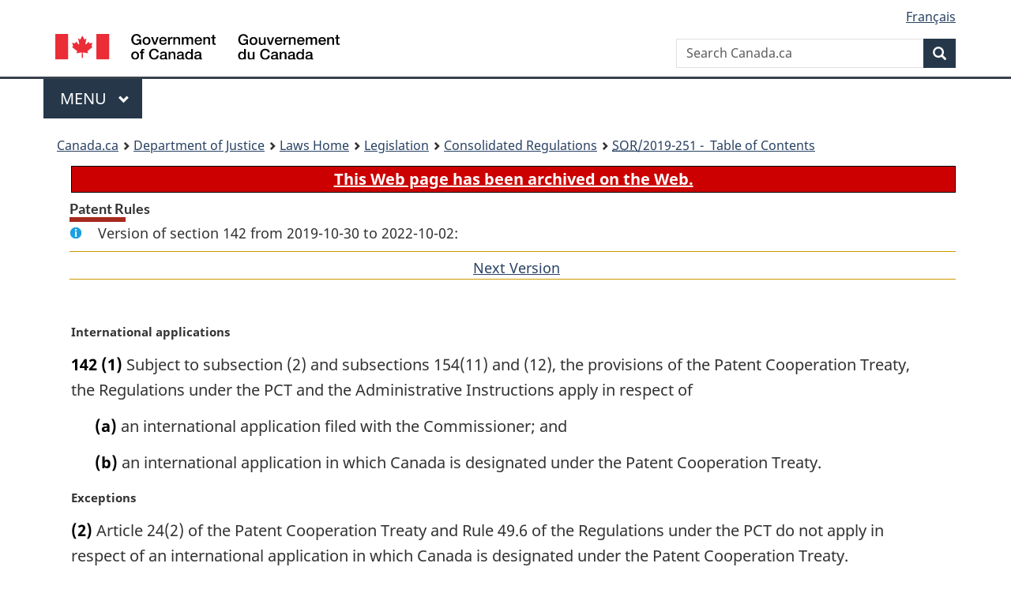

--- FILE ---
content_type: text/html
request_url: https://laws-lois.justice.gc.ca/eng/regulations/SOR-2019-251/section-142-20191030.html
body_size: 15143
content:
<!DOCTYPE html>
<html class="no-js" lang="en" dir="ltr">
<head>
<meta charset="utf-8">
<meta property="dcterms:accessRights" content="2"/>
<meta property="dcterms:service" content="JUS-Laws_Lois"/>
<meta content="width=device-width,initial-scale=1" name="viewport">
<meta name="dcterms.language" title="ISO639-2" content="eng">
<link href="/canada/themes-dist/GCWeb/assets/favicon.ico" rel="icon" type="image/x-icon">
<link rel="stylesheet" href="/canada/themes-dist/GCWeb/css/theme.min.css">
<link rel="stylesheet" type="text/css" href="/css/browse.css">
<link rel="stylesheet" type="text/css" href="/css/lawContent.css">
<link rel="stylesheet" type="text/css" href="/css/commonView.css">
<script src="//assets.adobedtm.com/be5dfd287373/bb72b7edd313/launch-e34f760eaec8.min.js"></script>
<link rel="stylesheet" href="/js/jquery-ui.css" />
<title>ARCHIVED - Patent Rules</title>
<meta content="width=device-width, initial-scale=1" name="viewport" />
<!-- Meta data -->
<meta name="description" content="Federal laws of Canada" />
<meta name="dcterms.title" content="Consolidated federal laws of Canada, Patent Rules" />
<meta name="dcterms.creator" title="Department of Justice" content="Legislative Services Branch" />
<meta name="dcterms.issued" title="W3CDTF" content="2019-10-30" />
<meta name="dcterms.modified" title="W3CDTF" content="2019-10-30" />
<meta name="dcterms.subject" title="scheme" content="Consolidated federal laws of Canada, Patent Rules" />
<meta name="dcterms.language" title="ISO639-2" content="eng" />
<link href="https://fonts.googleapis.com/css?family=Montserrat" rel="stylesheet">
</head>
<body vocab="http://schema.org/" typeof="webPage">
<nav>
	<ul id="wb-tphp" class="wb-init wb-disable-inited">
		<li class="wb-slc"><a class="wb-sl" href="#wb-cont">Skip to main content</a></li>
		<li class="wb-slc"><a class="wb-sl" href="#wb-info">Skip to "About government"</a></li>
		<li class="wb-slc"><a class="wb-sl" rel="alternate" href="?wbdisable=true">Switch to basic HTML version</a></li>
	</ul>
</nav>

<header> 
	<div id="wb-bnr" class="container">
		<section id="wb-lng" class="text-right">
			<h2 class="wb-inv">Language selection</h2>
			<ul class="list-inline margin-bottom-none">
				<li><a href="/scripts/changelanguage.asp" lang="fr">Fran&ccedil;ais</a></li>
			</ul>
		</section>
		<div class="row">
			<div class="brand col-xs-5 col-md-4">
				<a href="https://www.canada.ca/en.html" rel="external"><img src="/canada/themes-dist/GCWeb/assets/sig-blk-en.svg" alt="Government of Canada" property="logo"></a>
			</div>
			<section id="wb-srch" class="col-lg-8 text-right">
				<h2>Search</h2>
				<form action="https://www.canada.ca/en/sr/srb.html" method="get" name="cse-search-box" role="search" class="form-inline ng-pristine ng-valid">
					<div class="form-group">
						<label for="wb-srch-q" class="wb-inv">Search Canada.ca</label>
						<input name="cdn" value="canada" type="hidden">
						<input name="st" value="s" type="hidden">
						<input name="num" value="10" type="hidden">
						<input name="langs" value="en" type="hidden">
						<input name="st1rt" value="1" type="hidden">
						<input name="s5bm3ts21rch" value="x" type="hidden">
						<input id="wb-srch-q" list="wb-srch-q-ac" class="wb-srch-q form-control" name="q" type="search" value="" size="34" maxlength="170" placeholder="Search Canada.ca">
						<input type="hidden" name="_charset_" value="UTF-8">
						<datalist id="wb-srch-q-ac"> </datalist>
					</div>
					<div class="form-group submit">
						<button type="submit" id="wb-srch-sub" class="btn btn-primary btn-small" name="wb-srch-sub"><span class="glyphicon-search glyphicon"></span><span class="wb-inv">Search</span></button>
					</div>
				</form>
			</section>
		</div>
	</div>
<nav id="wb-cont-menu" class="gcweb-v2 gcweb-menu" typeof="SiteNavigationElement">
	<div class="container">
		<h2 class="wb-inv">Menu</h2>
		<button type="button" aria-haspopup="true" aria-expanded="false"><span class="wb-inv">Main </span>Menu <span class="expicon glyphicon glyphicon-chevron-down"></span></button>
		<ul role="menu" aria-orientation="vertical" data-ajax-replace="https://www.canada.ca/content/dam/canada/sitemenu/sitemenu-v2-en.html">
			<li role="presentation"><a role="menuitem" tabindex="-1" href="https://www.canada.ca/en/services/jobs.html">Jobs and the workplace</a></li>
			<li role="presentation"><a role="menuitem" tabindex="-1" href="https://www.canada.ca/en/services/immigration-citizenship.html">Immigration and citizenship</a></li>
			<li role="presentation"><a role="menuitem" tabindex="-1" href="https://travel.gc.ca/">Travel and tourism</a></li>
			<li role="presentation"><a role="menuitem" tabindex="-1" href="https://www.canada.ca/en/services/business.html">Business and industry</a></li>
			<li role="presentation"><a role="menuitem" tabindex="-1" href="https://www.canada.ca/en/services/benefits.html">Benefits</a></li>
			<li role="presentation"><a role="menuitem" tabindex="-1" href="https://www.canada.ca/en/services/health.html">Health</a></li>
			<li role="presentation"><a role="menuitem" tabindex="-1" href="https://www.canada.ca/en/services/taxes.html">Taxes</a></li>
			<li role="presentation"><a role="menuitem" tabindex="-1" href="https://www.canada.ca/en/services/environment.html">Environment and natural resources</a></li>
			<li role="presentation"><a role="menuitem" tabindex="-1" href="https://www.canada.ca/en/services/defence.html">National security and defence</a></li>
			<li role="presentation"><a role="menuitem" tabindex="-1" href="https://www.canada.ca/en/services/culture.html">Culture, history and sport</a></li>
			<li role="presentation"><a role="menuitem" tabindex="-1" href="https://www.canada.ca/en/services/policing.html">Policing, justice and emergencies</a></li>
			<li role="presentation"><a role="menuitem" tabindex="-1" href="https://www.canada.ca/en/services/transport.html">Transport and infrastructure</a></li>
			<li role="presentation"><a role="menuitem" tabindex="-1" href="http://international.gc.ca/world-monde/index.aspx?lang=eng">Canada and the world</a></li>
			<li role="presentation"><a role="menuitem" tabindex="-1" href="https://www.canada.ca/en/services/finance.html">Money and finances</a></li>
			<li role="presentation"><a role="menuitem" tabindex="-1" href="https://www.canada.ca/en/services/science.html">Science and innovation</a></li>
		</ul>
	</div>
</nav>
<nav id="wb-bc" property="breadcrumb"><h2>You are here:</h2><div class="container"><ol class="breadcrumb"><li><a href="https://www.canada.ca/en.html">Canada.ca</a></li><li><a href="https://www.justice.gc.ca/eng/index.html">Department of Justice</a></li><li><a href="/eng">Laws Home</a></li><li><a href="/eng/laws-index.html">Legislation</a></li><li><a href="/eng/regulations/">Consolidated Regulations</a></li><li><a href="/eng/regulations/SOR-2019-251/index.html"><abbr title='Statutory Orders and Regulations'>SOR</abbr>/2019-251 - &#x00A0;Table of Contents</a></li></ol></div></nav>
</header>
<main property="mainContentOfPage" typeof="WebPageElement">
<div class="container">
<!-- MAIN CONT DIV START -->
<div class="archiveBar"><a href="/eng/ArchiveNote">This Web page has been archived on the Web.</a></div>
<div class='legisHeader'><h1 class='HeadTitle' id='wb-cont'>Patent Rules</h1><div id='assentedDate' class='info'>Version of section 142 from 2019-10-30 to 2022-10-02:</div><div class='lineSeparator goldLineTop'></div>
<div class='lineSeparator nextPreviousBtnAlign'> &nbsp; <a rel='next' href='section-142-20221003.html#wb-cont' class='button'>Next Version<span class='wb-invisible'>of section</span></a></div>
</div><div class='docContents' id='docCont'>
<section><div class="wb-txthl">
﻿<p class="MarginalNote"><span class="wb-invisible">Marginal note:</span>International applications</p><ul class="Section ProvisionList" id="1183305"><li><p class="Subsection" id="1183307"><strong><a class="sectionLabel" id="s-142"><span class="sectionLabel">142</span></a></strong> <span class="lawlabel">(1)</span> Subject to subsection (2) and subsections 154(11) and (12), the provisions of the Patent Cooperation Treaty, the Regulations under the PCT and the Administrative Instructions apply in respect of</p><ul class="ProvisionList"><li><p class="Paragraph" id="1183308"><span class="lawlabel">(a)</span> an international application filed with the Commissioner; and</p></li><li><p class="Paragraph" id="1183309"><span class="lawlabel">(b)</span> an international application in which Canada is designated under the Patent Cooperation Treaty.</p></li></ul></li><li><p class="MarginalNote"><span class="wb-invisible">Marginal note:</span>Exceptions</p><p class="Subsection" id="1183310"><span class="lawlabel">(2)</span> Article 24(2) of the Patent Cooperation Treaty and Rule 49.6 of the Regulations under the PCT do not apply in respect of an international application in which Canada is designated under the Patent Cooperation Treaty.</p></li></ul>
</div></section></div>
<!-- MAIN CONT DIV END --></div>
<section class="pagedetails container">
    <h2 class="wb-inv">Page Details</h2>   
        <dl id="wb-dtmd">
    <dt>Date modified: </dt>
    <dd><time property="dateModified">﻿2026-01-12</time></dd>
</dl>
</section>
<script src="https://ajax.googleapis.com/ajax/libs/jquery/2.2.4/jquery.js"></script>
<script src="/canada/themes-dist/wet-boew/js/wet-boew.min.js"></script>
<script src="/canada/themes-dist/GCWeb/js/theme.min.js"></script>
</main>
<footer id="wb-info">
	<div class="gc-contextual" style="background: #f5f5f5 !important; color: #222222ff">
		<div class="container">
			<nav class="wb-navcurr pb-4 pt-4">
				<h3 class="mt-4">Justice Laws Website</h3>
				<ul class="list-unstyled colcount-sm-2 colcount-md-3">
					<li><a style="color: #222222ff" href="/eng/const-index.html">Constitutional Documents</a></li>
					<li><a style="color: #222222ff" href="/eng/res-index.html">Related Resources</a></li>
					<li><a style="color: #222222ff" href="/eng/laws-index.html/">Consolidated Acts and Regulations</a></li>
					<li><a style="color: #222222ff" href="/Search/Search.aspx">Search</a></li>
					<li><a style="color: #222222ff" href="/eng/help-index.html/">Help</a></li>
				</ul>
			</nav>
		</div>
	</div>
	
	<div class="gc-contextual">
		<div class="container">
			<nav class="wb-navcurr pb-4 pt-4">
				<h3 class="mt-4">Department of Justice Canada</h3>
				<ul class="list-unstyled colcount-sm-2 colcount-md-3">
					<li><a href="https://www.justice.gc.ca/eng/fl-df/index.html">Family Law</a></li>
					<li><a href="https://www.justice.gc.ca/eng/cj-jp/index.html">Criminal Justice</a></li>
					<li><a href="https://www.justice.gc.ca/eng/fund-fina/index.html">Funding</a></li>
					<li><a href="https://www.justice.gc.ca/eng/csj-sjc/index.html">Canada's System of Justice</a></li>
					<li><a href="https://laws-lois.justice.gc.ca/eng/" rel="external">Laws</a></li>
				</ul>
			</nav>
		</div>
	</div>
	<div class="landscape">
		<div class="container">
			<nav class="wb-navcurr pb-3 pt-4">
				<h3 class="mt-3">Government of Canada</h3>
				<ul class="list-unstyled colcount-sm-2 colcount-md-3">
					<li><a href="https://www.canada.ca/en/contact.html" rel="external">All contacts</a></li>
					<li><a href="https://www.canada.ca/en/government/dept.html" rel="external">Departments and agencies</a></li>
					<li><a href="https://www.canada.ca/en/government/system.html" rel="external">About government</a></li>
				</ul>
				
				<h4><span class="wb-inv">Themes and topics</span></h4>
				<ul class="list-unstyled colcount-sm-2 colcount-md-3">
					<li><a href="https://www.canada.ca/en/services/jobs.html" rel="external">Jobs</a></li>
					<li><a href="https://www.canada.ca/en/services/immigration-citizenship.html" rel="external">Immigration and citizenship</a></li>
					<li><a href="https://travel.gc.ca/" rel="external">Travel and tourism</a></li>
					<li><a href="https://www.canada.ca/en/services/business.html" rel="external">Business</a></li>
					<li><a href="https://www.canada.ca/en/services/benefits.html" rel="external">Benefits</a></li>
					<li><a href="https://www.canada.ca/en/services/health.html" rel="external">Health</a></li>
					<li><a href="https://www.canada.ca/en/services/taxes.html" rel="external">Taxes</a></li>
					<li><a href="https://www.canada.ca/en/services/environment.html" rel="external">Environment and natural resources</a></li>
					<li><a href="https://www.canada.ca/en/services/defence.html" rel="external">National security and defence</a></li>
					<li><a href="https://www.canada.ca/en/services/culture.html" rel="external">Culture, history and sport</a></li>
					<li><a href="https://www.canada.ca/en/services/policing.html" rel="external">Policing, justice and emergencies</a></li>
					<li><a href="https://www.canada.ca/en/services/transport.html" rel="external">Transport and infrastructure</a></li>
					<li><a href="https://international.gc.ca/world-monde/index.aspx?lang=eng" rel="external">Canada and the world</a></li>
					<li><a href="https://www.canada.ca/en/services/finance.html" rel="external">Money and finance</a></li>
					<li><a href="https://www.canada.ca/en/services/science.html" rel="external">Science and innovation</a></li>
					<li><a href="https://www.canada.ca/en/services/indigenous-peoples.html" rel="external">Indigenous peoples</a></li>
					<li><a href="https://www.canada.ca/en/services/veterans.html" rel="external">Veterans and military</a></li>
					<li><a href="https://www.canada.ca/en/services/youth.html" rel="external">Youth</a></li>
				</ul>
			</nav>
		</div>
	</div>
	<div class="brand">
		<div class="container">
			<div class="row">
				<nav class="col-md-9 col-lg-10 ftr-urlt-lnk pb-0">
					<ul>
						<li><a href="https://www.canada.ca/en/social.html" rel="external">Social media</a></li>
						<li><a href="https://www.canada.ca/en/mobile.html" rel="external">Mobile applications</a></li>
						<li><a href="https://www.canada.ca/en/government/about.html" rel="external">About Canada.ca</a></li>
						<li><a href="https://www.canada.ca/en/transparency/terms.html" rel="external">Terms and conditions</a></li>
						<li><a href="https://www.canada.ca/en/transparency/privacy.html" rel="external">Privacy</a></li>
					</ul>
				</nav>
				<div class="col-xs-6 visible-sm visible-xs tofpg">
					<a href="#wb-cont">Top of Page <span class="glyphicon glyphicon-chevron-up"></span></a>
				</div>
				<div class="col-xs-6 col-md-3 col-lg-2 text-right">
					<img src="https://wet-boew.github.io/themes-dist/GCWeb/GCWeb/assets/wmms-blk.svg" alt="Symbol of the Government of Canada">
				</div>
			</div>
		</div>
	</div>
</footer>
<!-- ELAPSE -->
<!-- Do not remove - this Adobe Analytics tag - STARTS --> 	
<script>_satellite.pageBottom();</script>
<!-- Do not remove - this Adobe Analytics tag - STARTS -->
<script src="/js/tocCheckjs.js"></script>
</body>
</html>
